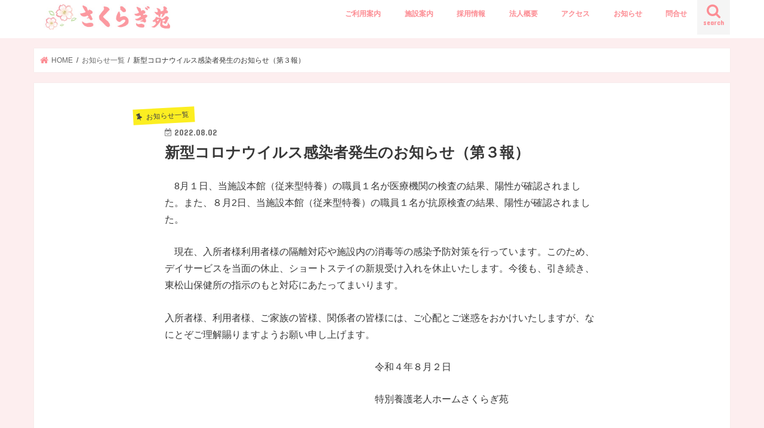

--- FILE ---
content_type: text/html; charset=UTF-8
request_url: https://sakuragien.or.jp/2022/08/02/corona3/
body_size: 13407
content:
<!doctype html>
<html lang="ja">

<head>
<meta charset="utf-8">
<meta http-equiv="X-UA-Compatible" content="IE=edge">
<title>  新型コロナウイルス感染者発生のお知らせ（第３報） | 特別養護老人ホーム　さくらぎ苑</title>
<meta name="HandheldFriendly" content="True">
<meta name="MobileOptimized" content="320">
<meta name="viewport" content="width=device-width, initial-scale=1"/>

<link rel="apple-touch-icon" href="https://sakuragien.or.jp/wp-content/uploads/2021/08/cropped-logo.jpg"><link rel="icon" href="https://sakuragien.or.jp/wp-content/uploads/2021/08/cropped-logo.jpg">
<link rel="pingback" href="https://sakuragien.or.jp/xmlrpc.php">

<!--[if IE]>
<link rel="shortcut icon" href="https://sakuragien.or.jp/wp-content/uploads/2021/08/cropped-logo.jpg"><![endif]-->



<meta name='robots' content='max-image-preview:large' />
<link rel='dns-prefetch' href='//webfonts.xserver.jp' />
<link rel='dns-prefetch' href='//ajax.googleapis.com' />
<link rel='dns-prefetch' href='//fonts.googleapis.com' />
<link rel='dns-prefetch' href='//maxcdn.bootstrapcdn.com' />
<link rel="alternate" type="application/rss+xml" title="特別養護老人ホーム　さくらぎ苑 &raquo; フィード" href="https://sakuragien.or.jp/feed/" />
<link rel="alternate" type="application/rss+xml" title="特別養護老人ホーム　さくらぎ苑 &raquo; コメントフィード" href="https://sakuragien.or.jp/comments/feed/" />
<link rel="alternate" type="application/rss+xml" title="特別養護老人ホーム　さくらぎ苑 &raquo; 新型コロナウイルス感染者発生のお知らせ（第３報） のコメントのフィード" href="https://sakuragien.or.jp/2022/08/02/corona3/feed/" />
<link rel="alternate" title="oEmbed (JSON)" type="application/json+oembed" href="https://sakuragien.or.jp/wp-json/oembed/1.0/embed?url=https%3A%2F%2Fsakuragien.or.jp%2F2022%2F08%2F02%2Fcorona3%2F" />
<link rel="alternate" title="oEmbed (XML)" type="text/xml+oembed" href="https://sakuragien.or.jp/wp-json/oembed/1.0/embed?url=https%3A%2F%2Fsakuragien.or.jp%2F2022%2F08%2F02%2Fcorona3%2F&#038;format=xml" />
<style id='wp-img-auto-sizes-contain-inline-css' type='text/css'>
img:is([sizes=auto i],[sizes^="auto," i]){contain-intrinsic-size:3000px 1500px}
/*# sourceURL=wp-img-auto-sizes-contain-inline-css */
</style>
<style id='wp-emoji-styles-inline-css' type='text/css'>

	img.wp-smiley, img.emoji {
		display: inline !important;
		border: none !important;
		box-shadow: none !important;
		height: 1em !important;
		width: 1em !important;
		margin: 0 0.07em !important;
		vertical-align: -0.1em !important;
		background: none !important;
		padding: 0 !important;
	}
/*# sourceURL=wp-emoji-styles-inline-css */
</style>
<style id='wp-block-library-inline-css' type='text/css'>
:root{--wp-block-synced-color:#7a00df;--wp-block-synced-color--rgb:122,0,223;--wp-bound-block-color:var(--wp-block-synced-color);--wp-editor-canvas-background:#ddd;--wp-admin-theme-color:#007cba;--wp-admin-theme-color--rgb:0,124,186;--wp-admin-theme-color-darker-10:#006ba1;--wp-admin-theme-color-darker-10--rgb:0,107,160.5;--wp-admin-theme-color-darker-20:#005a87;--wp-admin-theme-color-darker-20--rgb:0,90,135;--wp-admin-border-width-focus:2px}@media (min-resolution:192dpi){:root{--wp-admin-border-width-focus:1.5px}}.wp-element-button{cursor:pointer}:root .has-very-light-gray-background-color{background-color:#eee}:root .has-very-dark-gray-background-color{background-color:#313131}:root .has-very-light-gray-color{color:#eee}:root .has-very-dark-gray-color{color:#313131}:root .has-vivid-green-cyan-to-vivid-cyan-blue-gradient-background{background:linear-gradient(135deg,#00d084,#0693e3)}:root .has-purple-crush-gradient-background{background:linear-gradient(135deg,#34e2e4,#4721fb 50%,#ab1dfe)}:root .has-hazy-dawn-gradient-background{background:linear-gradient(135deg,#faaca8,#dad0ec)}:root .has-subdued-olive-gradient-background{background:linear-gradient(135deg,#fafae1,#67a671)}:root .has-atomic-cream-gradient-background{background:linear-gradient(135deg,#fdd79a,#004a59)}:root .has-nightshade-gradient-background{background:linear-gradient(135deg,#330968,#31cdcf)}:root .has-midnight-gradient-background{background:linear-gradient(135deg,#020381,#2874fc)}:root{--wp--preset--font-size--normal:16px;--wp--preset--font-size--huge:42px}.has-regular-font-size{font-size:1em}.has-larger-font-size{font-size:2.625em}.has-normal-font-size{font-size:var(--wp--preset--font-size--normal)}.has-huge-font-size{font-size:var(--wp--preset--font-size--huge)}.has-text-align-center{text-align:center}.has-text-align-left{text-align:left}.has-text-align-right{text-align:right}.has-fit-text{white-space:nowrap!important}#end-resizable-editor-section{display:none}.aligncenter{clear:both}.items-justified-left{justify-content:flex-start}.items-justified-center{justify-content:center}.items-justified-right{justify-content:flex-end}.items-justified-space-between{justify-content:space-between}.screen-reader-text{border:0;clip-path:inset(50%);height:1px;margin:-1px;overflow:hidden;padding:0;position:absolute;width:1px;word-wrap:normal!important}.screen-reader-text:focus{background-color:#ddd;clip-path:none;color:#444;display:block;font-size:1em;height:auto;left:5px;line-height:normal;padding:15px 23px 14px;text-decoration:none;top:5px;width:auto;z-index:100000}html :where(.has-border-color){border-style:solid}html :where([style*=border-top-color]){border-top-style:solid}html :where([style*=border-right-color]){border-right-style:solid}html :where([style*=border-bottom-color]){border-bottom-style:solid}html :where([style*=border-left-color]){border-left-style:solid}html :where([style*=border-width]){border-style:solid}html :where([style*=border-top-width]){border-top-style:solid}html :where([style*=border-right-width]){border-right-style:solid}html :where([style*=border-bottom-width]){border-bottom-style:solid}html :where([style*=border-left-width]){border-left-style:solid}html :where(img[class*=wp-image-]){height:auto;max-width:100%}:where(figure){margin:0 0 1em}html :where(.is-position-sticky){--wp-admin--admin-bar--position-offset:var(--wp-admin--admin-bar--height,0px)}@media screen and (max-width:600px){html :where(.is-position-sticky){--wp-admin--admin-bar--position-offset:0px}}
.has-text-align-justify{text-align:justify;}

/*# sourceURL=wp-block-library-inline-css */
</style><style id='wp-block-paragraph-inline-css' type='text/css'>
.is-small-text{font-size:.875em}.is-regular-text{font-size:1em}.is-large-text{font-size:2.25em}.is-larger-text{font-size:3em}.has-drop-cap:not(:focus):first-letter{float:left;font-size:8.4em;font-style:normal;font-weight:100;line-height:.68;margin:.05em .1em 0 0;text-transform:uppercase}body.rtl .has-drop-cap:not(:focus):first-letter{float:none;margin-left:.1em}p.has-drop-cap.has-background{overflow:hidden}:root :where(p.has-background){padding:1.25em 2.375em}:where(p.has-text-color:not(.has-link-color)) a{color:inherit}p.has-text-align-left[style*="writing-mode:vertical-lr"],p.has-text-align-right[style*="writing-mode:vertical-rl"]{rotate:180deg}
/*# sourceURL=https://sakuragien.or.jp/wp-includes/blocks/paragraph/style.min.css */
</style>
<style id='global-styles-inline-css' type='text/css'>
:root{--wp--preset--aspect-ratio--square: 1;--wp--preset--aspect-ratio--4-3: 4/3;--wp--preset--aspect-ratio--3-4: 3/4;--wp--preset--aspect-ratio--3-2: 3/2;--wp--preset--aspect-ratio--2-3: 2/3;--wp--preset--aspect-ratio--16-9: 16/9;--wp--preset--aspect-ratio--9-16: 9/16;--wp--preset--color--black: #000000;--wp--preset--color--cyan-bluish-gray: #abb8c3;--wp--preset--color--white: #ffffff;--wp--preset--color--pale-pink: #f78da7;--wp--preset--color--vivid-red: #cf2e2e;--wp--preset--color--luminous-vivid-orange: #ff6900;--wp--preset--color--luminous-vivid-amber: #fcb900;--wp--preset--color--light-green-cyan: #7bdcb5;--wp--preset--color--vivid-green-cyan: #00d084;--wp--preset--color--pale-cyan-blue: #8ed1fc;--wp--preset--color--vivid-cyan-blue: #0693e3;--wp--preset--color--vivid-purple: #9b51e0;--wp--preset--gradient--vivid-cyan-blue-to-vivid-purple: linear-gradient(135deg,rgb(6,147,227) 0%,rgb(155,81,224) 100%);--wp--preset--gradient--light-green-cyan-to-vivid-green-cyan: linear-gradient(135deg,rgb(122,220,180) 0%,rgb(0,208,130) 100%);--wp--preset--gradient--luminous-vivid-amber-to-luminous-vivid-orange: linear-gradient(135deg,rgb(252,185,0) 0%,rgb(255,105,0) 100%);--wp--preset--gradient--luminous-vivid-orange-to-vivid-red: linear-gradient(135deg,rgb(255,105,0) 0%,rgb(207,46,46) 100%);--wp--preset--gradient--very-light-gray-to-cyan-bluish-gray: linear-gradient(135deg,rgb(238,238,238) 0%,rgb(169,184,195) 100%);--wp--preset--gradient--cool-to-warm-spectrum: linear-gradient(135deg,rgb(74,234,220) 0%,rgb(151,120,209) 20%,rgb(207,42,186) 40%,rgb(238,44,130) 60%,rgb(251,105,98) 80%,rgb(254,248,76) 100%);--wp--preset--gradient--blush-light-purple: linear-gradient(135deg,rgb(255,206,236) 0%,rgb(152,150,240) 100%);--wp--preset--gradient--blush-bordeaux: linear-gradient(135deg,rgb(254,205,165) 0%,rgb(254,45,45) 50%,rgb(107,0,62) 100%);--wp--preset--gradient--luminous-dusk: linear-gradient(135deg,rgb(255,203,112) 0%,rgb(199,81,192) 50%,rgb(65,88,208) 100%);--wp--preset--gradient--pale-ocean: linear-gradient(135deg,rgb(255,245,203) 0%,rgb(182,227,212) 50%,rgb(51,167,181) 100%);--wp--preset--gradient--electric-grass: linear-gradient(135deg,rgb(202,248,128) 0%,rgb(113,206,126) 100%);--wp--preset--gradient--midnight: linear-gradient(135deg,rgb(2,3,129) 0%,rgb(40,116,252) 100%);--wp--preset--font-size--small: 13px;--wp--preset--font-size--medium: 20px;--wp--preset--font-size--large: 36px;--wp--preset--font-size--x-large: 42px;--wp--preset--spacing--20: 0.44rem;--wp--preset--spacing--30: 0.67rem;--wp--preset--spacing--40: 1rem;--wp--preset--spacing--50: 1.5rem;--wp--preset--spacing--60: 2.25rem;--wp--preset--spacing--70: 3.38rem;--wp--preset--spacing--80: 5.06rem;--wp--preset--shadow--natural: 6px 6px 9px rgba(0, 0, 0, 0.2);--wp--preset--shadow--deep: 12px 12px 50px rgba(0, 0, 0, 0.4);--wp--preset--shadow--sharp: 6px 6px 0px rgba(0, 0, 0, 0.2);--wp--preset--shadow--outlined: 6px 6px 0px -3px rgb(255, 255, 255), 6px 6px rgb(0, 0, 0);--wp--preset--shadow--crisp: 6px 6px 0px rgb(0, 0, 0);}:where(.is-layout-flex){gap: 0.5em;}:where(.is-layout-grid){gap: 0.5em;}body .is-layout-flex{display: flex;}.is-layout-flex{flex-wrap: wrap;align-items: center;}.is-layout-flex > :is(*, div){margin: 0;}body .is-layout-grid{display: grid;}.is-layout-grid > :is(*, div){margin: 0;}:where(.wp-block-columns.is-layout-flex){gap: 2em;}:where(.wp-block-columns.is-layout-grid){gap: 2em;}:where(.wp-block-post-template.is-layout-flex){gap: 1.25em;}:where(.wp-block-post-template.is-layout-grid){gap: 1.25em;}.has-black-color{color: var(--wp--preset--color--black) !important;}.has-cyan-bluish-gray-color{color: var(--wp--preset--color--cyan-bluish-gray) !important;}.has-white-color{color: var(--wp--preset--color--white) !important;}.has-pale-pink-color{color: var(--wp--preset--color--pale-pink) !important;}.has-vivid-red-color{color: var(--wp--preset--color--vivid-red) !important;}.has-luminous-vivid-orange-color{color: var(--wp--preset--color--luminous-vivid-orange) !important;}.has-luminous-vivid-amber-color{color: var(--wp--preset--color--luminous-vivid-amber) !important;}.has-light-green-cyan-color{color: var(--wp--preset--color--light-green-cyan) !important;}.has-vivid-green-cyan-color{color: var(--wp--preset--color--vivid-green-cyan) !important;}.has-pale-cyan-blue-color{color: var(--wp--preset--color--pale-cyan-blue) !important;}.has-vivid-cyan-blue-color{color: var(--wp--preset--color--vivid-cyan-blue) !important;}.has-vivid-purple-color{color: var(--wp--preset--color--vivid-purple) !important;}.has-black-background-color{background-color: var(--wp--preset--color--black) !important;}.has-cyan-bluish-gray-background-color{background-color: var(--wp--preset--color--cyan-bluish-gray) !important;}.has-white-background-color{background-color: var(--wp--preset--color--white) !important;}.has-pale-pink-background-color{background-color: var(--wp--preset--color--pale-pink) !important;}.has-vivid-red-background-color{background-color: var(--wp--preset--color--vivid-red) !important;}.has-luminous-vivid-orange-background-color{background-color: var(--wp--preset--color--luminous-vivid-orange) !important;}.has-luminous-vivid-amber-background-color{background-color: var(--wp--preset--color--luminous-vivid-amber) !important;}.has-light-green-cyan-background-color{background-color: var(--wp--preset--color--light-green-cyan) !important;}.has-vivid-green-cyan-background-color{background-color: var(--wp--preset--color--vivid-green-cyan) !important;}.has-pale-cyan-blue-background-color{background-color: var(--wp--preset--color--pale-cyan-blue) !important;}.has-vivid-cyan-blue-background-color{background-color: var(--wp--preset--color--vivid-cyan-blue) !important;}.has-vivid-purple-background-color{background-color: var(--wp--preset--color--vivid-purple) !important;}.has-black-border-color{border-color: var(--wp--preset--color--black) !important;}.has-cyan-bluish-gray-border-color{border-color: var(--wp--preset--color--cyan-bluish-gray) !important;}.has-white-border-color{border-color: var(--wp--preset--color--white) !important;}.has-pale-pink-border-color{border-color: var(--wp--preset--color--pale-pink) !important;}.has-vivid-red-border-color{border-color: var(--wp--preset--color--vivid-red) !important;}.has-luminous-vivid-orange-border-color{border-color: var(--wp--preset--color--luminous-vivid-orange) !important;}.has-luminous-vivid-amber-border-color{border-color: var(--wp--preset--color--luminous-vivid-amber) !important;}.has-light-green-cyan-border-color{border-color: var(--wp--preset--color--light-green-cyan) !important;}.has-vivid-green-cyan-border-color{border-color: var(--wp--preset--color--vivid-green-cyan) !important;}.has-pale-cyan-blue-border-color{border-color: var(--wp--preset--color--pale-cyan-blue) !important;}.has-vivid-cyan-blue-border-color{border-color: var(--wp--preset--color--vivid-cyan-blue) !important;}.has-vivid-purple-border-color{border-color: var(--wp--preset--color--vivid-purple) !important;}.has-vivid-cyan-blue-to-vivid-purple-gradient-background{background: var(--wp--preset--gradient--vivid-cyan-blue-to-vivid-purple) !important;}.has-light-green-cyan-to-vivid-green-cyan-gradient-background{background: var(--wp--preset--gradient--light-green-cyan-to-vivid-green-cyan) !important;}.has-luminous-vivid-amber-to-luminous-vivid-orange-gradient-background{background: var(--wp--preset--gradient--luminous-vivid-amber-to-luminous-vivid-orange) !important;}.has-luminous-vivid-orange-to-vivid-red-gradient-background{background: var(--wp--preset--gradient--luminous-vivid-orange-to-vivid-red) !important;}.has-very-light-gray-to-cyan-bluish-gray-gradient-background{background: var(--wp--preset--gradient--very-light-gray-to-cyan-bluish-gray) !important;}.has-cool-to-warm-spectrum-gradient-background{background: var(--wp--preset--gradient--cool-to-warm-spectrum) !important;}.has-blush-light-purple-gradient-background{background: var(--wp--preset--gradient--blush-light-purple) !important;}.has-blush-bordeaux-gradient-background{background: var(--wp--preset--gradient--blush-bordeaux) !important;}.has-luminous-dusk-gradient-background{background: var(--wp--preset--gradient--luminous-dusk) !important;}.has-pale-ocean-gradient-background{background: var(--wp--preset--gradient--pale-ocean) !important;}.has-electric-grass-gradient-background{background: var(--wp--preset--gradient--electric-grass) !important;}.has-midnight-gradient-background{background: var(--wp--preset--gradient--midnight) !important;}.has-small-font-size{font-size: var(--wp--preset--font-size--small) !important;}.has-medium-font-size{font-size: var(--wp--preset--font-size--medium) !important;}.has-large-font-size{font-size: var(--wp--preset--font-size--large) !important;}.has-x-large-font-size{font-size: var(--wp--preset--font-size--x-large) !important;}
/*# sourceURL=global-styles-inline-css */
</style>

<style id='classic-theme-styles-inline-css' type='text/css'>
/*! This file is auto-generated */
.wp-block-button__link{color:#fff;background-color:#32373c;border-radius:9999px;box-shadow:none;text-decoration:none;padding:calc(.667em + 2px) calc(1.333em + 2px);font-size:1.125em}.wp-block-file__button{background:#32373c;color:#fff;text-decoration:none}
/*# sourceURL=/wp-includes/css/classic-themes.min.css */
</style>
<link rel='stylesheet' id='contact-form-7-css' href='https://sakuragien.or.jp/wp-content/plugins/contact-form-7/includes/css/styles.css' type='text/css' media='all' />
<link rel='stylesheet' id='style-css' href='https://sakuragien.or.jp/wp-content/themes/jstork/style.css' type='text/css' media='all' />
<link rel='stylesheet' id='child-style-css' href='https://sakuragien.or.jp/wp-content/themes/jstork_custom/style.css' type='text/css' media='all' />
<link rel='stylesheet' id='slick-css' href='https://sakuragien.or.jp/wp-content/themes/jstork/library/css/slick.css' type='text/css' media='all' />
<link rel='stylesheet' id='shortcode-css' href='https://sakuragien.or.jp/wp-content/themes/jstork/library/css/shortcode.css' type='text/css' media='all' />
<link rel='stylesheet' id='gf_Concert-css' href='//fonts.googleapis.com/css?family=Concert+One' type='text/css' media='all' />
<link rel='stylesheet' id='gf_Lato-css' href='//fonts.googleapis.com/css?family=Lato' type='text/css' media='all' />
<link rel='stylesheet' id='fontawesome-css' href='//maxcdn.bootstrapcdn.com/font-awesome/4.7.0/css/font-awesome.min.css' type='text/css' media='all' />
<link rel='stylesheet' id='remodal-css' href='https://sakuragien.or.jp/wp-content/themes/jstork/library/css/remodal.css' type='text/css' media='all' />
<link rel='stylesheet' id='animate-css' href='https://sakuragien.or.jp/wp-content/themes/jstork/library/css/animate.min.css' type='text/css' media='all' />
<link rel='stylesheet' id='jetpack_css-css' href='https://sakuragien.or.jp/wp-content/plugins/jetpack/css/jetpack.css' type='text/css' media='all' />
<script type="text/javascript" src="//ajax.googleapis.com/ajax/libs/jquery/1.12.4/jquery.min.js" id="jquery-js"></script>
<script type="text/javascript" src="//webfonts.xserver.jp/js/xserver.js" id="typesquare_std-js"></script>
<link rel="https://api.w.org/" href="https://sakuragien.or.jp/wp-json/" /><link rel="alternate" title="JSON" type="application/json" href="https://sakuragien.or.jp/wp-json/wp/v2/posts/2500" /><link rel="EditURI" type="application/rsd+xml" title="RSD" href="https://sakuragien.or.jp/xmlrpc.php?rsd" />

<link rel="canonical" href="https://sakuragien.or.jp/2022/08/02/corona3/" />
<link rel='shortlink' href='https://sakuragien.or.jp/?p=2500' />
<style type='text/css'>strong,b{ font-family: "ゴシックMB101 B" !important;}</style>	<style>img#wpstats{display:none}</style>
		<style type="text/css">
body{color: #383838;}
a, #breadcrumb li.bc_homelink a::before, .authorbox .author_sns li a::before{color: #fc8d94;}
a:hover{color: #e69b9b;}
.article-footer .post-categories li a,.article-footer .tags a,.accordionBtn{  background: #fc8d94;  border-color: #fc8d94;}
.article-footer .tags a{color:#fc8d94; background: none;}
.article-footer .post-categories li a:hover,.article-footer .tags a:hover,.accordionBtn.active{ background:#e69b9b;  border-color:#e69b9b;}
input[type="text"],input[type="password"],input[type="datetime"],input[type="datetime-local"],input[type="date"],input[type="month"],input[type="time"],input[type="week"],input[type="number"],input[type="email"],input[type="url"],input[type="search"],input[type="tel"],input[type="color"],select,textarea,.field { background-color: #ffffff;}
.header{color: #fc8d94;}
.bgfull .header,.header.bg,.header #inner-header,.menu-sp{background: #ffffff;}
#logo a{color: #eeee22;}
#g_nav .nav li a,.nav_btn,.menu-sp a,.menu-sp a,.menu-sp > ul:after{color: #fc8d94;}
#logo a:hover,#g_nav .nav li a:hover,.nav_btn:hover{color:#eeeeee;}
@media only screen and (min-width: 768px) {
.nav > li > a:after{background: #eeeeee;}
.nav ul {background: #fc99a0;}
#g_nav .nav li ul.sub-menu li a{color: #f7f7f7;}
}
@media only screen and (max-width: 1165px) {
.site_description{background: #ffffff; color: #fc8d94;}
}
#inner-content, #breadcrumb, .entry-content blockquote:before, .entry-content blockquote:after{background: #ffffff}
.top-post-list .post-list:before{background: #fc8d94;}
.widget li a:after{color: #fc8d94;}
.entry-content h2,.widgettitle,.accordion::before{background: #fc8d94; color: #ffffff;}
.entry-content h3{border-color: #fc8d94;}
.h_boader .entry-content h2{border-color: #fc8d94; color: #383838;}
.h_balloon .entry-content h2:after{border-top-color: #fc8d94;}
.entry-content ul li:before{ background: #fc8d94;}
.entry-content ol li:before{ background: #fc8d94;}
.post-list-card .post-list .eyecatch .cat-name,.top-post-list .post-list .eyecatch .cat-name,.byline .cat-name,.single .authorbox .author-newpost li .cat-name,.related-box li .cat-name,.carouselwrap .cat-name,.eyecatch .cat-name{background: #fcee21; color:  #444444;}
ul.wpp-list li a:before{background: #fc8d94; color: #ffffff;}
.readmore a{border:1px solid #fc8d94;color:#fc8d94;}
.readmore a:hover{background:#fc8d94;color:#fff;}
.btn-wrap a{background: #fc8d94;border: 1px solid #fc8d94;}
.btn-wrap a:hover{background: #e69b9b;border-color: #e69b9b;}
.btn-wrap.simple a{border:1px solid #fc8d94;color:#fc8d94;}
.btn-wrap.simple a:hover{background:#fc8d94;}
.blue-btn, .comment-reply-link, #submit { background-color: #fc8d94; }
.blue-btn:hover, .comment-reply-link:hover, #submit:hover, .blue-btn:focus, .comment-reply-link:focus, #submit:focus {background-color: #e69b9b; }
#sidebar1{color: #444444;}
.widget:not(.widget_text) a{color:#666666;}
.widget:not(.widget_text) a:hover{color:#999999;}
.bgfull #footer-top,#footer-top .inner,.cta-inner{background-color: #fc99a0; color: #CACACA;}
.footer a,#footer-top a{color: #f7f7f7;}
#footer-top .widgettitle{color: #CACACA;}
.bgfull .footer,.footer.bg,.footer .inner {background-color: #fc99a0;color: #CACACA;}
.footer-links li a:before{ color: #ffffff;}
.pagination a, .pagination span,.page-links a{border-color: #fc8d94; color: #fc8d94;}
.pagination .current,.pagination .current:hover,.page-links ul > li > span{background-color: #fc8d94; border-color: #fc8d94;}
.pagination a:hover, .pagination a:focus,.page-links a:hover, .page-links a:focus{background-color: #fc8d94; color: #fff;}
</style>
<style type="text/css" id="custom-background-css">
body.custom-background { background-color: #fdeeef; }
</style>
	<link rel="icon" href="https://sakuragien.or.jp/wp-content/uploads/2021/08/cropped-logo-32x32.jpg" sizes="32x32" />
<link rel="icon" href="https://sakuragien.or.jp/wp-content/uploads/2021/08/cropped-logo-192x192.jpg" sizes="192x192" />
<link rel="apple-touch-icon" href="https://sakuragien.or.jp/wp-content/uploads/2021/08/cropped-logo-180x180.jpg" />
<meta name="msapplication-TileImage" content="https://sakuragien.or.jp/wp-content/uploads/2021/08/cropped-logo-270x270.jpg" />
		<style type="text/css" id="wp-custom-css">
			.entry-content h3 {
border-left: none;
position: relative;
padding-left: 1.3em;
}
.entry-content h3:before{
font-family: "fontawesome";
content: "\f00c";
position: absolute;
font-size: 1em;
left: 0;
top: 16px;
color: #fc8d94;
}

.entry-content ul {
padding: 0.3em 1.2em;
position: relative;
}.entry-content ul li {
line-height: 1em;
padding: 0.2em 0 1em 1.8em;
}.entry-content ul li:before {
width: 0;
height: 0;
font-family: fontawesome;
content:"\f058";
position: absolute;
font-size: 1.5em;
left: -0.1em;
color: #fc8d94;
}.entry-content ul li:last-of-type{
border-bottom: none;
padding-bottom: 0;
}

.entry-content ul.list_check{
padding: 0em 0em 0em 0.5em;
position: relative;
}.entry-content ul.list_check li {
line-height: 0.4em;
padding: 0.2em 0 1em 1.8em;
border-bottom: dashed 2px #fff;
}.entry-content ul.list_check li:before{
width: 0;
height: 0;
font-family: fontawesome;
content:"\f058";
position: absolute;
font-size: 1.2em;
left: -0.4em;
line-height: 0px;
color: #fc8d94;
}

/*レコメンド(文字色変更)*/
.related-box .h_ttl {
    color: #fff;
    font-size: 18px;
    text-align: left;
    text-indent: 10px;
    margin: 1em 0;
    padding: 1em .1em;
}


h3 {
  background: #fc8d94; /*背景色*/
  padding: 0.5em;/*文字周りの余白*/
  color: white;/*文字を白に*/
  border-radius: 0.5em;/*角の丸み*/
}


.flex {
  display: -webkit-box;
  display: -ms-flexbox;
  display: flex;
  -webkit-box-pack: justify;
  -ms-flex-pack: justify;
  justify-content: space-between;
}

.survise-box{
max-width:31.7%;
margin:0 4px;
}
.survise-box img{
	width:100%
}
.survise-box p{
  font-size: 15px;
	margin:0;
}

@media screen and (max-width: 520px) {
.flex{
-webkit-box-orient: vertical;
-webkit-box-direction: normal;
-ms-flex-direction: column;
flex-direction: column;
}
.survise-box{
max-width:100%;
width:100%;
margin:0 auto;
}
}

@media only screen and (min-width: 768px) {
	.slick-slider .slick-track {
		left: 0 !important;
	}
}

@media only screen and (min-width: 768px) {
 .slick-slider .slick-track {
 left: 0 !important;
 }
}

/*ギャラリーキャプション左寄せ*/
.wp-block-gallery .blocks-gallery-image figcaption, .wp-block-gallery .blocks-gallery-item figcaption {
margin-top: .5em;
margin-bottom: 0em;
color: #fff;
text-align: left;
position: absolute;
height: auto;
padding: 0;
background: linear-gradient(0deg, rgba(0, 0, 0, 0.7) 0, rgba(0, 0, 0, 0.3) 70%, transparent);
}

.wp-block-gallery, .wp-block-gallery .blocks-gallery-image, .wp-block-gallery .blocks-gallery-item { display: block; }
@supports ((position:-webkit-sticky) or (position:sticky)) { .wp-block-gallery .blocks-gallery-image figure,.wp-block-gallery .blocks-gallery-item figure{ display: block;} }
/*ギャラリーキャプション左寄せ*/

		</style>
		</head>

<body class="wp-singular post-template-default single single-post postid-2500 single-format-standard custom-background wp-theme-jstork wp-child-theme-jstork_custom sidebar_none bgfull pannavi_on h_balloon sidebarright undo_off">
	<div id="container">

<header class="header animated fadeIn headerleft" role="banner">
<div id="inner-header" class="wrap cf">
<div id="logo" class="gf ">
<p class="h1 img"><a href="https://sakuragien.or.jp"><img src="https://sakuragien.or.jp/wp-content/uploads/2021/08/logo.jpg" alt="特別養護老人ホーム　さくらぎ苑"></a></p>
</div>

<a href="#searchbox" data-remodal-target="searchbox" class="nav_btn search_btn"><span class="text gf">search</span></a>

<nav id="g_nav" role="navigation">
<ul id="menu-%e3%83%a1%e3%82%a4%e3%83%b3%e3%83%a1%e3%83%8b%e3%83%a5%e3%83%bc" class="nav top-nav cf"><li id="menu-item-1002" class="menu-item menu-item-type-custom menu-item-object-custom menu-item-has-children menu-item-1002"><a>ご利用案内</a>
<ul class="sub-menu">
	<li id="menu-item-1134" class="menu-item menu-item-type-post_type menu-item-object-page menu-item-1134"><a href="https://sakuragien.or.jp/tokuyou-jurai/">特別養護老人ホーム（従来型）</a></li>
	<li id="menu-item-1133" class="menu-item menu-item-type-post_type menu-item-object-page menu-item-1133"><a href="https://sakuragien.or.jp/tokuyou-yunito/">特別養護老人ホーム（ユニット型）</a></li>
	<li id="menu-item-326" class="menu-item menu-item-type-post_type menu-item-object-page menu-item-326"><a href="https://sakuragien.or.jp/short-stay/">ショートステイ（短期入所生活介護）</a></li>
	<li id="menu-item-328" class="menu-item menu-item-type-post_type menu-item-object-page menu-item-328"><a href="https://sakuragien.or.jp/day-service/">デイサービス（通所介護）</a></li>
	<li id="menu-item-330" class="menu-item menu-item-type-post_type menu-item-object-page menu-item-330"><a href="https://sakuragien.or.jp/home-care/">在宅介護支援センター</a></li>
	<li id="menu-item-329" class="menu-item menu-item-type-post_type menu-item-object-page menu-item-329"><a href="https://sakuragien.or.jp/price-list/">ご利用料金</a></li>
</ul>
</li>
<li id="menu-item-431" class="menu-item menu-item-type-custom menu-item-object-custom menu-item-has-children menu-item-431"><a>施設案内</a>
<ul class="sub-menu">
	<li id="menu-item-333" class="menu-item menu-item-type-post_type menu-item-object-page menu-item-333"><a href="https://sakuragien.or.jp/equipment-outline/">施設概要</a></li>
	<li id="menu-item-334" class="menu-item menu-item-type-post_type menu-item-object-page menu-item-334"><a href="https://sakuragien.or.jp/layout-drawing/">配置図</a></li>
	<li id="menu-item-332" class="menu-item menu-item-type-post_type menu-item-object-page menu-item-332"><a href="https://sakuragien.or.jp/plan-view/">施設平面図(本館、別館)</a></li>
</ul>
</li>
<li id="menu-item-323" class="menu-item menu-item-type-post_type menu-item-object-page menu-item-has-children menu-item-323"><a href="https://sakuragien.or.jp/recruit/">採用情報</a>
<ul class="sub-menu">
	<li id="menu-item-337" class="menu-item menu-item-type-post_type menu-item-object-page menu-item-337"><a href="https://sakuragien.or.jp/carestaff-regular-employee/">介護職員（正職員）</a></li>
	<li id="menu-item-336" class="menu-item menu-item-type-post_type menu-item-object-page menu-item-336"><a href="https://sakuragien.or.jp/carestaff-part/">介護職員（パート）</a></li>
	<li id="menu-item-339" class="menu-item menu-item-type-post_type menu-item-object-page menu-item-339"><a href="https://sakuragien.or.jp/nurse-regular-employee/">看護師（正職員）</a></li>
	<li id="menu-item-338" class="menu-item menu-item-type-post_type menu-item-object-page menu-item-338"><a href="https://sakuragien.or.jp/nurse-part/">看護師（パート）</a></li>
</ul>
</li>
<li id="menu-item-1003" class="menu-item menu-item-type-custom menu-item-object-custom menu-item-has-children menu-item-1003"><a>法人概要</a>
<ul class="sub-menu">
	<li id="menu-item-343" class="menu-item menu-item-type-post_type menu-item-object-page menu-item-343"><a href="https://sakuragien.or.jp/greetings/">理事長あいさつ</a></li>
	<li id="menu-item-500" class="menu-item menu-item-type-post_type menu-item-object-page menu-item-500"><a href="https://sakuragien.or.jp/corporate-profile/">法人概要</a></li>
	<li id="menu-item-342" class="menu-item menu-item-type-post_type menu-item-object-page menu-item-342"><a href="https://sakuragien.or.jp/history/">沿革</a></li>
	<li id="menu-item-341" class="menu-item menu-item-type-post_type menu-item-object-page menu-item-341"><a href="https://sakuragien.or.jp/disclosure/">情報開示</a></li>
	<li id="menu-item-340" class="menu-item menu-item-type-post_type menu-item-object-page menu-item-340"><a href="https://sakuragien.or.jp/privacy-policy-3/">個人情報保護方針</a></li>
</ul>
</li>
<li id="menu-item-345" class="menu-item menu-item-type-post_type menu-item-object-page menu-item-345"><a href="https://sakuragien.or.jp/access/">アクセス</a></li>
<li id="menu-item-1004" class="menu-item menu-item-type-custom menu-item-object-custom menu-item-1004"><a href="https://sakuragien.or.jp/category/news/">お知らせ</a></li>
<li id="menu-item-61" class="menu-item menu-item-type-post_type menu-item-object-page menu-item-61"><a href="https://sakuragien.or.jp/contact/">問合せ</a></li>
</ul></nav>

<a href="#spnavi" data-remodal-target="spnavi" class="nav_btn"><span class="text gf">menu</span></a>



</div>
</header>

<div class="remodal" data-remodal-id="spnavi" data-remodal-options="hashTracking:false">
<button data-remodal-action="close" class="remodal-close"><span class="text gf">CLOSE</span></button>
<div id="nav_menu-3" class="widget widget_nav_menu"><h4 class="widgettitle"><span>メニュー</span></h4><div class="menu-%e3%83%a1%e3%82%a4%e3%83%b3%e3%83%a1%e3%83%8b%e3%83%a5%e3%83%bc-container"><ul id="menu-%e3%83%a1%e3%82%a4%e3%83%b3%e3%83%a1%e3%83%8b%e3%83%a5%e3%83%bc-1" class="menu"><li class="menu-item menu-item-type-custom menu-item-object-custom menu-item-has-children menu-item-1002"><a>ご利用案内</a>
<ul class="sub-menu">
	<li class="menu-item menu-item-type-post_type menu-item-object-page menu-item-1134"><a href="https://sakuragien.or.jp/tokuyou-jurai/">特別養護老人ホーム（従来型）</a></li>
	<li class="menu-item menu-item-type-post_type menu-item-object-page menu-item-1133"><a href="https://sakuragien.or.jp/tokuyou-yunito/">特別養護老人ホーム（ユニット型）</a></li>
	<li class="menu-item menu-item-type-post_type menu-item-object-page menu-item-326"><a href="https://sakuragien.or.jp/short-stay/">ショートステイ（短期入所生活介護）</a></li>
	<li class="menu-item menu-item-type-post_type menu-item-object-page menu-item-328"><a href="https://sakuragien.or.jp/day-service/">デイサービス（通所介護）</a></li>
	<li class="menu-item menu-item-type-post_type menu-item-object-page menu-item-330"><a href="https://sakuragien.or.jp/home-care/">在宅介護支援センター</a></li>
	<li class="menu-item menu-item-type-post_type menu-item-object-page menu-item-329"><a href="https://sakuragien.or.jp/price-list/">ご利用料金</a></li>
</ul>
</li>
<li class="menu-item menu-item-type-custom menu-item-object-custom menu-item-has-children menu-item-431"><a>施設案内</a>
<ul class="sub-menu">
	<li class="menu-item menu-item-type-post_type menu-item-object-page menu-item-333"><a href="https://sakuragien.or.jp/equipment-outline/">施設概要</a></li>
	<li class="menu-item menu-item-type-post_type menu-item-object-page menu-item-334"><a href="https://sakuragien.or.jp/layout-drawing/">配置図</a></li>
	<li class="menu-item menu-item-type-post_type menu-item-object-page menu-item-332"><a href="https://sakuragien.or.jp/plan-view/">施設平面図(本館、別館)</a></li>
</ul>
</li>
<li class="menu-item menu-item-type-post_type menu-item-object-page menu-item-has-children menu-item-323"><a href="https://sakuragien.or.jp/recruit/">採用情報</a>
<ul class="sub-menu">
	<li class="menu-item menu-item-type-post_type menu-item-object-page menu-item-337"><a href="https://sakuragien.or.jp/carestaff-regular-employee/">介護職員（正職員）</a></li>
	<li class="menu-item menu-item-type-post_type menu-item-object-page menu-item-336"><a href="https://sakuragien.or.jp/carestaff-part/">介護職員（パート）</a></li>
	<li class="menu-item menu-item-type-post_type menu-item-object-page menu-item-339"><a href="https://sakuragien.or.jp/nurse-regular-employee/">看護師（正職員）</a></li>
	<li class="menu-item menu-item-type-post_type menu-item-object-page menu-item-338"><a href="https://sakuragien.or.jp/nurse-part/">看護師（パート）</a></li>
</ul>
</li>
<li class="menu-item menu-item-type-custom menu-item-object-custom menu-item-has-children menu-item-1003"><a>法人概要</a>
<ul class="sub-menu">
	<li class="menu-item menu-item-type-post_type menu-item-object-page menu-item-343"><a href="https://sakuragien.or.jp/greetings/">理事長あいさつ</a></li>
	<li class="menu-item menu-item-type-post_type menu-item-object-page menu-item-500"><a href="https://sakuragien.or.jp/corporate-profile/">法人概要</a></li>
	<li class="menu-item menu-item-type-post_type menu-item-object-page menu-item-342"><a href="https://sakuragien.or.jp/history/">沿革</a></li>
	<li class="menu-item menu-item-type-post_type menu-item-object-page menu-item-341"><a href="https://sakuragien.or.jp/disclosure/">情報開示</a></li>
	<li class="menu-item menu-item-type-post_type menu-item-object-page menu-item-340"><a href="https://sakuragien.or.jp/privacy-policy-3/">個人情報保護方針</a></li>
</ul>
</li>
<li class="menu-item menu-item-type-post_type menu-item-object-page menu-item-345"><a href="https://sakuragien.or.jp/access/">アクセス</a></li>
<li class="menu-item menu-item-type-custom menu-item-object-custom menu-item-1004"><a href="https://sakuragien.or.jp/category/news/">お知らせ</a></li>
<li class="menu-item menu-item-type-post_type menu-item-object-page menu-item-61"><a href="https://sakuragien.or.jp/contact/">問合せ</a></li>
</ul></div></div><button data-remodal-action="close" class="remodal-close"><span class="text gf">CLOSE</span></button>
</div>




<div class="remodal searchbox" data-remodal-id="searchbox" data-remodal-options="hashTracking:false">
<div class="search cf"><dl><dt>キーワードで記事を検索</dt><dd><form role="search" method="get" id="searchform" class="searchform cf" action="https://sakuragien.or.jp/" >
		<input type="search" placeholder="検索する" value="" name="s" id="s" />
		<button type="submit" id="searchsubmit" ><i class="fa fa-search"></i></button>
		</form></dd></dl></div>
<button data-remodal-action="close" class="remodal-close"><span class="text gf">CLOSE</span></button>
</div>






<div id="breadcrumb" class="breadcrumb inner wrap cf"><ul itemscope itemtype="http://schema.org/BreadcrumbList"><li itemprop="itemListElement" itemscope itemtype="http://schema.org/ListItem" class="bc_homelink"><a itemprop="item" href="https://sakuragien.or.jp/"><span itemprop="name"> HOME</span></a><meta itemprop="position" content="1" /></li><li itemprop="itemListElement" itemscope itemtype="http://schema.org/ListItem"><a itemprop="item" href="https://sakuragien.or.jp/category/news/"><span itemprop="name">お知らせ一覧</span></a><meta itemprop="position" content="2" /></li><li itemprop="itemListElement" itemscope itemtype="http://schema.org/ListItem" class="bc_posttitle"><span itemprop="name">新型コロナウイルス感染者発生のお知らせ（第３報）</span><meta itemprop="position" content="3" /></li></ul></div>
<div id="content">
<div id="inner-content" class="wrap cf">

<main id="main" class="m-all t-all d-5of7 cf" role="main">
<article id="post-2500" class="post-2500 post type-post status-publish format-standard has-post-thumbnail hentry category-news article cf" role="article">
<header class="article-header entry-header">
<p class="byline entry-meta vcard cf">
<span class="cat-name cat-id-1">お知らせ一覧</span><time class="date gf entry-date updated"  datetime="2022-08-02">2022.08.02</time>

<span class="writer name author"><span class="fn">さくらぎ苑</span></span>
</p>

<h1 class="entry-title single-title" itemprop="headline" rel="bookmark">新型コロナウイルス感染者発生のお知らせ（第３報）</h1>

</header>



<section class="entry-content cf">



<p>　8月１日、当施設本館（従来型特養）の職員１名が医療機関の検査の結果、陽性が確認されました。また、８月2日、当施設本館（従来型特養）の職員１名が抗原検査の結果、陽性が確認されました。</p>



<p>　現在、入所者様利用者様の隔離対応や施設内の消毒等の感染予防対策を行っています。このため、デイサービスを当面の休止、ショートステイの新規受け入れを休止いたします。今後も、引き続き、東松山保健所の指示のもと対応にあたってまいります。</p>



<p>   入所者様、利用者様、ご家族の皆様、関係者の皆様には、ご心配とご迷惑をおかけいたしますが、なにとぞご理解賜りますようお願い申し上げます。</p>



<p>　　　　　　　　　　　　　　　　　　　　　　令和４年８月２日</p>



<p>　　　　　　　　　　　　　　　　　　　　　　特別養護老人ホームさくらぎ苑</p>


</section>


<footer class="article-footer">
<ul class="post-categories">
	<li><a href="https://sakuragien.or.jp/category/news/" rel="category tag">お知らせ一覧</a></li></ul></footer>









</article>

<div class="np-post">
<div class="navigation">
<div class="prev np-post-list">
<a href="https://sakuragien.or.jp/2022/08/03/corona4/" class="cf">
<figure class="eyecatch"><img width="150" height="150" src="https://sakuragien.or.jp/wp-content/uploads/2021/10/IMG_0457-1-150x150.jpg" class="attachment-thumbnail size-thumbnail wp-post-image" alt="" decoding="async" /></figure>
<span class="ttl">新型コロナウイルス感染者発生のお知らせ（第4報）</span>
</a>
</div>

<div class="next np-post-list">
<a href="https://sakuragien.or.jp/2022/07/31/corona2/" class="cf">
<span class="ttl">新型コロナウイルス感染者発生のお知らせ（第２報）</span>
<figure class="eyecatch"><img width="150" height="150" src="https://sakuragien.or.jp/wp-content/uploads/2021/10/IMG_0457-1-150x150.jpg" class="attachment-thumbnail size-thumbnail wp-post-image" alt="" decoding="async" /></figure>
</a>
</div>
</div>
</div>

  <div class="related-box original-related wow animated fadeIn cf">
    <div class="inbox">
	    <h2 class="related-h h_ttl"><span class="gf">RECOMMEND</span>こちらの記事も人気です。</h2>
		    <div class="related-post">
				<ul class="related-list cf">

  	        <li rel="bookmark" title="徳島県の郷土料理「かきまぜ寿司」などをお出ししました">
		        <a href="https://sakuragien.or.jp/2023/03/31/tokushima/" rel=\"bookmark" title="徳島県の郷土料理「かきまぜ寿司」などをお出ししました" class="title">
		        	<figure class="eyecatch">
	        	                <img width="300" height="200" src="https://sakuragien.or.jp/wp-content/uploads/2023/03/CIMG6894-300x200.jpg" class="attachment-post-thum size-post-thum wp-post-image" alt="" decoding="async" fetchpriority="high" />	        	        		<span class="cat-name">お知らせ一覧</span>
		            </figure>
					<time class="date gf">2023.3.31</time>
					<h3 class="ttl">
						徳島県の郷土料理「かきまぜ寿司」などをお出ししました					</h3>
				</a>
	        </li>
  	        <li rel="bookmark" title="１月２４日はお楽しみ献立です">
		        <a href="https://sakuragien.or.jp/2023/01/25/ebipirafu/" rel=\"bookmark" title="１月２４日はお楽しみ献立です" class="title">
		        	<figure class="eyecatch">
	        	                <img width="300" height="200" src="https://sakuragien.or.jp/wp-content/uploads/2023/01/CIMG6843-300x200.jpg" class="attachment-post-thum size-post-thum wp-post-image" alt="" decoding="async" loading="lazy" />	        	        		<span class="cat-name">お知らせ一覧</span>
		            </figure>
					<time class="date gf">2023.1.25</time>
					<h3 class="ttl">
						１月２４日はお楽しみ献立です					</h3>
				</a>
	        </li>
  	        <li rel="bookmark" title="ボランティアの方々に来ていただきました。">
		        <a href="https://sakuragien.or.jp/2024/07/29/volunteer-4/" rel=\"bookmark" title="ボランティアの方々に来ていただきました。" class="title">
		        	<figure class="eyecatch">
	        	                <img width="300" height="200" src="https://sakuragien.or.jp/wp-content/uploads/2024/07/IMG_8462-300x200.jpg" class="attachment-post-thum size-post-thum wp-post-image" alt="" decoding="async" loading="lazy" />	        	        		<span class="cat-name">お知らせ一覧</span>
		            </figure>
					<time class="date gf">2024.7.29</time>
					<h3 class="ttl">
						ボランティアの方々に来ていただきました。					</h3>
				</a>
	        </li>
  	        <li rel="bookmark" title="12月24日昼食に「鶏肉と白菜の治部煮（じぶに）」をお出ししました">
		        <a href="https://sakuragien.or.jp/2021/12/25/jibuni/" rel=\"bookmark" title="12月24日昼食に「鶏肉と白菜の治部煮（じぶに）」をお出ししました" class="title">
		        	<figure class="eyecatch">
	        	                <img width="300" height="200" src="https://sakuragien.or.jp/wp-content/uploads/2021/12/CIMG6322-300x200.jpg" class="attachment-post-thum size-post-thum wp-post-image" alt="" decoding="async" loading="lazy" />	        	        		<span class="cat-name">お知らせ一覧</span>
		            </figure>
					<time class="date gf">2021.12.25</time>
					<h3 class="ttl">
						12月24日昼食に「鶏肉と白菜の治部煮（じぶに）」をお出ししました					</h3>
				</a>
	        </li>
  	        <li rel="bookmark" title="３時のおやつは、「モンブラン」です">
		        <a href="https://sakuragien.or.jp/2022/10/21/oyatsu/" rel=\"bookmark" title="３時のおやつは、「モンブラン」です" class="title">
		        	<figure class="eyecatch">
	        	                <img width="300" height="200" src="https://sakuragien.or.jp/wp-content/uploads/2022/10/CIMG6758-300x200.jpg" class="attachment-post-thum size-post-thum wp-post-image" alt="" decoding="async" loading="lazy" />	        	        		<span class="cat-name">お知らせ一覧</span>
		            </figure>
					<time class="date gf">2022.10.21</time>
					<h3 class="ttl">
						３時のおやつは、「モンブラン」です					</h3>
				</a>
	        </li>
  	        <li rel="bookmark" title="さくらぎ苑の梅が咲き始めました">
		        <a href="https://sakuragien.or.jp/2022/03/03/umenirin/" rel=\"bookmark" title="さくらぎ苑の梅が咲き始めました" class="title">
		        	<figure class="eyecatch">
	        	                <img width="300" height="200" src="https://sakuragien.or.jp/wp-content/uploads/2022/03/P3033108-300x200.jpg" class="attachment-post-thum size-post-thum wp-post-image" alt="" decoding="async" loading="lazy" />	        	        		<span class="cat-name">お知らせ一覧</span>
		            </figure>
					<time class="date gf">2022.3.3</time>
					<h3 class="ttl">
						さくらぎ苑の梅が咲き始めました					</h3>
				</a>
	        </li>
  	        <li rel="bookmark" title="さくらぎ苑の梅が咲き始めました">
		        <a href="https://sakuragien.or.jp/2023/02/21/ume-2/" rel=\"bookmark" title="さくらぎ苑の梅が咲き始めました" class="title">
		        	<figure class="eyecatch">
	        	                <img width="300" height="200" src="https://sakuragien.or.jp/wp-content/uploads/2023/02/IMG_3114-300x200.jpg" class="attachment-post-thum size-post-thum wp-post-image" alt="" decoding="async" loading="lazy" />	        	        		<span class="cat-name">お知らせ一覧</span>
		            </figure>
					<time class="date gf">2023.2.21</time>
					<h3 class="ttl">
						さくらぎ苑の梅が咲き始めました					</h3>
				</a>
	        </li>
  	        <li rel="bookmark" title="さくらぎ苑の畑でジャガイモを収穫しました。">
		        <a href="https://sakuragien.or.jp/2024/07/18/potato/" rel=\"bookmark" title="さくらぎ苑の畑でジャガイモを収穫しました。" class="title">
		        	<figure class="eyecatch">
	        	                <img width="300" height="200" src="https://sakuragien.or.jp/wp-content/uploads/2024/06/DSC05343-300x200.jpg" class="attachment-post-thum size-post-thum wp-post-image" alt="" decoding="async" loading="lazy" />	        	        		<span class="cat-name">お知らせ一覧</span>
		            </figure>
					<time class="date gf">2024.7.18</time>
					<h3 class="ttl">
						さくらぎ苑の畑でジャガイモを収穫しました。					</h3>
				</a>
	        </li>
  
  			</ul>
	    </div>
    </div>
</div>
  
<div class="authorbox wow animated fadeIn" data-wow-delay="0.5s">
</div>
</main>
<div id="sidebar1" class="sidebar m-all t-all d-2of7 cf" role="complementary">




</div></div>
</div>

<footer id="footer" class="footer wow animated fadeIn" role="contentinfo">
	<div id="inner-footer" class="inner wrap cf">

	
		<div id="footer-top" class="cf">
	
											
								
							
		</div>

		
	
		<div id="footer-bottom">
						<p class="source-org copyright">&copy;Copyright2026 <a href="https://sakuragien.or.jp/" rel="nofollow">特別養護老人ホーム　さくらぎ苑</a>.All Rights Reserved.</p>
		</div>
	</div>
</footer>
</div>
<script type="speculationrules">
{"prefetch":[{"source":"document","where":{"and":[{"href_matches":"/*"},{"not":{"href_matches":["/wp-*.php","/wp-admin/*","/wp-content/uploads/*","/wp-content/*","/wp-content/plugins/*","/wp-content/themes/jstork_custom/*","/wp-content/themes/jstork/*","/*\\?(.+)"]}},{"not":{"selector_matches":"a[rel~=\"nofollow\"]"}},{"not":{"selector_matches":".no-prefetch, .no-prefetch a"}}]},"eagerness":"conservative"}]}
</script>
<div id="page-top">
	<a href="#header" class="pt-button" title="ページトップへ"></a>
</div>

<script>
	jQuery(document).ready(function($) {
		$(function() {
		    var showFlag = false;
		    var topBtn = $('#page-top');
		    var showFlag = false;
		
		    $(window).scroll(function () {
		        if ($(this).scrollTop() > 400) {
		            if (showFlag == false) {
		                showFlag = true;
		                topBtn.stop().addClass('pt-active');
		            }
		        } else {
		            if (showFlag) {
		                showFlag = false;
		                topBtn.stop().removeClass('pt-active');
		            }
		        }
		    });
		    // smooth scroll
		    topBtn.click(function () {
		        $('body,html').animate({
		            scrollTop: 0
		        }, 500);
		        return false;
		    });
		});
	  loadGravatars();
	});
</script>
<script>
$(function(){
	$(".widget_categories li, .widget_nav_menu li").has("ul").toggleClass("accordionMenu");
	$(".widget ul.children , .widget ul.sub-menu").after("<span class='accordionBtn'></span>");
	$(".widget ul.children , .widget ul.sub-menu").hide();
	$("ul .accordionBtn").on("click", function() {
		$(this).prev("ul").slideToggle();
		$(this).toggleClass("active");
	});
});
</script><script type="text/javascript" src="https://sakuragien.or.jp/wp-content/plugins/contact-form-7/includes/swv/js/index.js" id="swv-js"></script>
<script type="text/javascript" id="contact-form-7-js-extra">
/* <![CDATA[ */
var wpcf7 = {"api":{"root":"https://sakuragien.or.jp/wp-json/","namespace":"contact-form-7/v1"}};
//# sourceURL=contact-form-7-js-extra
/* ]]> */
</script>
<script type="text/javascript" src="https://sakuragien.or.jp/wp-content/plugins/contact-form-7/includes/js/index.js" id="contact-form-7-js"></script>
<script type="text/javascript" src="https://sakuragien.or.jp/wp-content/themes/jstork/library/js/libs/slick.min.js" id="slick-js"></script>
<script type="text/javascript" src="https://sakuragien.or.jp/wp-content/themes/jstork/library/js/libs/remodal.js" id="remodal-js"></script>
<script type="text/javascript" src="https://sakuragien.or.jp/wp-content/themes/jstork/library/js/libs/masonry.pkgd.min.js" id="masonry.pkgd.min-js"></script>
<script type="text/javascript" src="https://sakuragien.or.jp/wp-includes/js/imagesloaded.min.js" id="imagesloaded-js"></script>
<script type="text/javascript" src="https://sakuragien.or.jp/wp-content/themes/jstork/library/js/scripts.js" id="main-js-js"></script>
<script type="text/javascript" src="https://sakuragien.or.jp/wp-content/themes/jstork/library/js/libs/modernizr.custom.min.js" id="css-modernizr-js"></script>
<script id="wp-emoji-settings" type="application/json">
{"baseUrl":"https://s.w.org/images/core/emoji/17.0.2/72x72/","ext":".png","svgUrl":"https://s.w.org/images/core/emoji/17.0.2/svg/","svgExt":".svg","source":{"concatemoji":"https://sakuragien.or.jp/wp-includes/js/wp-emoji-release.min.js"}}
</script>
<script type="module">
/* <![CDATA[ */
/*! This file is auto-generated */
const a=JSON.parse(document.getElementById("wp-emoji-settings").textContent),o=(window._wpemojiSettings=a,"wpEmojiSettingsSupports"),s=["flag","emoji"];function i(e){try{var t={supportTests:e,timestamp:(new Date).valueOf()};sessionStorage.setItem(o,JSON.stringify(t))}catch(e){}}function c(e,t,n){e.clearRect(0,0,e.canvas.width,e.canvas.height),e.fillText(t,0,0);t=new Uint32Array(e.getImageData(0,0,e.canvas.width,e.canvas.height).data);e.clearRect(0,0,e.canvas.width,e.canvas.height),e.fillText(n,0,0);const a=new Uint32Array(e.getImageData(0,0,e.canvas.width,e.canvas.height).data);return t.every((e,t)=>e===a[t])}function p(e,t){e.clearRect(0,0,e.canvas.width,e.canvas.height),e.fillText(t,0,0);var n=e.getImageData(16,16,1,1);for(let e=0;e<n.data.length;e++)if(0!==n.data[e])return!1;return!0}function u(e,t,n,a){switch(t){case"flag":return n(e,"\ud83c\udff3\ufe0f\u200d\u26a7\ufe0f","\ud83c\udff3\ufe0f\u200b\u26a7\ufe0f")?!1:!n(e,"\ud83c\udde8\ud83c\uddf6","\ud83c\udde8\u200b\ud83c\uddf6")&&!n(e,"\ud83c\udff4\udb40\udc67\udb40\udc62\udb40\udc65\udb40\udc6e\udb40\udc67\udb40\udc7f","\ud83c\udff4\u200b\udb40\udc67\u200b\udb40\udc62\u200b\udb40\udc65\u200b\udb40\udc6e\u200b\udb40\udc67\u200b\udb40\udc7f");case"emoji":return!a(e,"\ud83e\u1fac8")}return!1}function f(e,t,n,a){let r;const o=(r="undefined"!=typeof WorkerGlobalScope&&self instanceof WorkerGlobalScope?new OffscreenCanvas(300,150):document.createElement("canvas")).getContext("2d",{willReadFrequently:!0}),s=(o.textBaseline="top",o.font="600 32px Arial",{});return e.forEach(e=>{s[e]=t(o,e,n,a)}),s}function r(e){var t=document.createElement("script");t.src=e,t.defer=!0,document.head.appendChild(t)}a.supports={everything:!0,everythingExceptFlag:!0},new Promise(t=>{let n=function(){try{var e=JSON.parse(sessionStorage.getItem(o));if("object"==typeof e&&"number"==typeof e.timestamp&&(new Date).valueOf()<e.timestamp+604800&&"object"==typeof e.supportTests)return e.supportTests}catch(e){}return null}();if(!n){if("undefined"!=typeof Worker&&"undefined"!=typeof OffscreenCanvas&&"undefined"!=typeof URL&&URL.createObjectURL&&"undefined"!=typeof Blob)try{var e="postMessage("+f.toString()+"("+[JSON.stringify(s),u.toString(),c.toString(),p.toString()].join(",")+"));",a=new Blob([e],{type:"text/javascript"});const r=new Worker(URL.createObjectURL(a),{name:"wpTestEmojiSupports"});return void(r.onmessage=e=>{i(n=e.data),r.terminate(),t(n)})}catch(e){}i(n=f(s,u,c,p))}t(n)}).then(e=>{for(const n in e)a.supports[n]=e[n],a.supports.everything=a.supports.everything&&a.supports[n],"flag"!==n&&(a.supports.everythingExceptFlag=a.supports.everythingExceptFlag&&a.supports[n]);var t;a.supports.everythingExceptFlag=a.supports.everythingExceptFlag&&!a.supports.flag,a.supports.everything||((t=a.source||{}).concatemoji?r(t.concatemoji):t.wpemoji&&t.twemoji&&(r(t.twemoji),r(t.wpemoji)))});
//# sourceURL=https://sakuragien.or.jp/wp-includes/js/wp-emoji-loader.min.js
/* ]]> */
</script>
	<script src='https://stats.wp.com/e-202604.js' defer></script>
	<script>
		_stq = window._stq || [];
		_stq.push([ 'view', {v:'ext',blog:'205829339',post:'2500',tz:'9',srv:'sakuragien.or.jp',j:'1:11.9.3'} ]);
		_stq.push([ 'clickTrackerInit', '205829339', '2500' ]);
	</script></body>
</html>